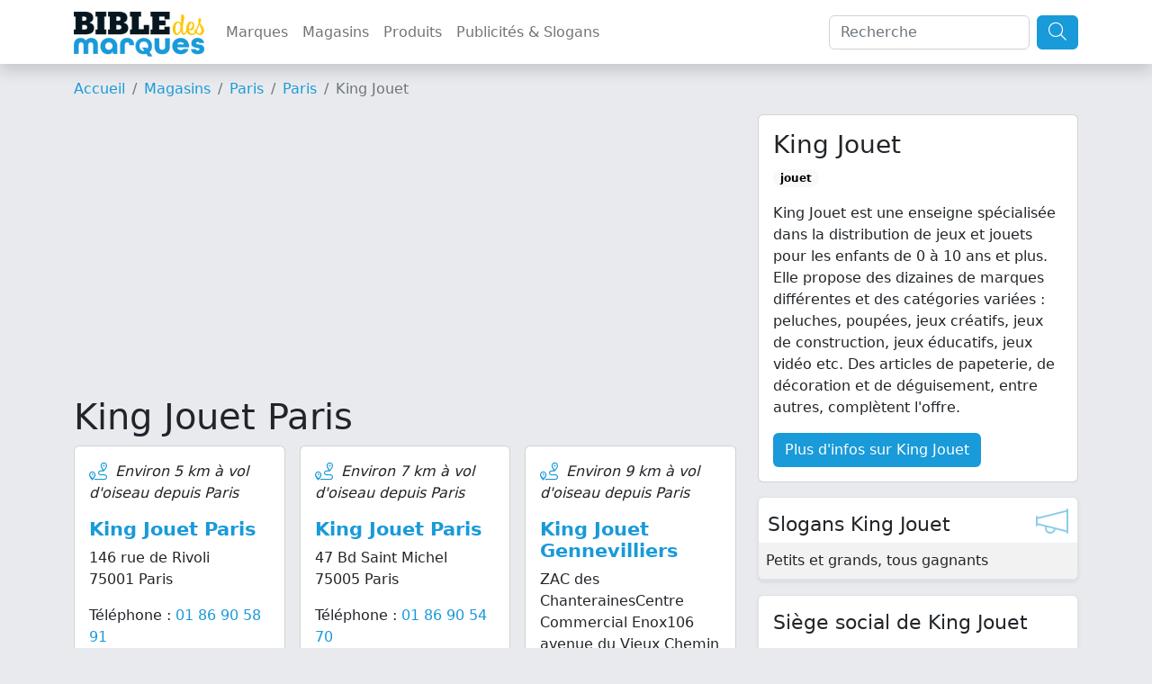

--- FILE ---
content_type: text/html; charset=UTF-8
request_url: https://www.bible-marques.fr/magasins/75016-paris/king-jouet
body_size: 7206
content:
<!doctype html>
<html lang="fr">
<head>
    <meta charset="UTF-8">
    <meta name="viewport" content="width=device-width, user-scalable=no, initial-scale=1.0, maximum-scale=1.0, minimum-scale=1.0">
    <meta http-equiv="X-UA-Compatible" content="ie=edge">
    <meta name="description" content="Trouvez un magasin King Jouet à proximité de Paris (75016) : 146 rue de Rivoli (75001 Paris), 47 Bd Saint Michel (75005 Paris), ZAC des ChanterainesCentre Commercial Enox106 avenue du Vieux Chemin de St Denis (92230 Gennevilliers), 169 Boulevard Macdonald (75019 Paris). King Jouet est une enseigne spécialisée dans la distribution de jeux et jouets pour les enfants de 0 à 10...">
    <meta name="keywords" content="">
    
    <title>King Jouet à Paris</title>

    <script type="text/javascript" src="/assets/js/jquery-3.6.1.min.js"></script>
    <script type="text/javascript" src="/assets/js/bootstrap.bundle.min.js"></script>
    <script type="text/javascript" src="/assets/js/masonry.min.js"></script>

    <link href="/assets/css/bootstrap.min.css" rel="stylesheet" type="text/css"/>
    <link href="/assets/fontawesome/css/fontawesome.min.css" rel="stylesheet">
    <link href="/assets/fontawesome/css/light.min.css" rel="stylesheet">
    <link href="/assets/bible/style.css" rel="stylesheet">
    <link href="https://fonts.googleapis.com/css2?family=PT+Sans:ital,wght@1,700&display=swap" rel="stylesheet">
    <link rel="icon" type="image/png" href="/assets/bible/img/favicon.png"/>

    <script type="application/ld+json">
        {"@context":"https:\/\/schema.org","@type":"WebSite","name":"Bible-marques.fr","url":"https:\/\/www.bible-marques.fr","potentialAction":[{"@type":"SearchAction","target":"https:\/\/www.bible-marques.fr\/recherche?q={search_term_string}","query-input":"required name=search_term_string"}]}

    </script>

    <script type="text/javascript">
        var _paq = window._paq = window._paq || [];
        /* tracker methods like "setCustomDimension" should be called before "trackPageView" */

        
        
        
        
        

        _paq.push(['trackPageView']);
        _paq.push(['enableLinkTracking']);

        (function () {
            var u = "https://www.armada.fr/matomo/";
            _paq.push(['setTrackerUrl', u + 'matomo.php']);
            _paq.push(['setSiteId', '4']);
            var d = document, g = d.createElement('script'), s = d.getElementsByTagName('script')[0];
            g.type = 'text/javascript';
            g.async = true;
            g.src = u + 'matomo.js';
            s.parentNode.insertBefore(g, s);
        })();


    </script>

    <script async src="https://pagead2.googlesyndication.com/pagead/js/adsbygoogle.js?client=ca-pub-9860713461356411" crossorigin="anonymous"></script>

            <script type="application/ld+json">
    {"@context": "https://schema.org","@type": "BreadcrumbList","itemListElement": [
                                            {"@type": "ListItem", "position": 1, "name": "Magasins", "item": "https://www.bible-marques.fr/magasins"}                         ,
                                                                                    {"@type": "ListItem", "position": 2, "name": "Paris", "item": "https://www.bible-marques.fr/magasins/75-paris"}                         ,
                                                                                    {"@type": "ListItem", "position": 3, "name": "Paris", "item": "https://www.bible-marques.fr/magasins/75016-paris"}                                                                     ]}

        </script>
    
    
</head>
<body>
<nav class="navbar navbar-expand-lg navbar-light sticky-top shadow bg-white">
    <div class="container">
        <a href="https://www.bible-marques.fr" class="navbar-brand p-0 appeler-titre">
            <img src="/assets/bible/img/la-bible-des-marques.png" class="mt-1 logo">
        </a>
        <button class="navbar-toggler" type="button" data-bs-toggle="collapse" data-bs-target="#navbarBible" aria-controls="navbarBible" aria-expanded="false" aria-label="Afficher menu">
            <span class="navbar-toggler-icon"></span>
        </button>

        <div class="collapse navbar-collapse justify-content-center" id="navbarBible">
            <ul class="navbar-nav me-auto mb-2 mb-lg-0">
                <li class="nav-item">
                    <a class="nav-link" href="https://www.bible-marques.fr/marques">Marques</a>
                </li>
                <li class="nav-item">
                    <a class="nav-link" href="https://www.bible-marques.fr/magasins">Magasins</a>
                </li>
                <li class="nav-item">
                    <a class="nav-link" href="https://www.bible-marques.fr/produits">Produits</a>
                </li>
                <li class="nav-item">
                    <a class="nav-link" href="https://www.bible-marques.fr/publicites">Publicités & Slogans</a>
                </li>
            </ul>
            <form class="d-flex" role="search" method="get" action="https://www.bible-marques.fr/recherche">
                <input class="form-control me-2" type="search" placeholder="Recherche" aria-label="Search" value="" name="q" id="q">
                <button class="btn btn-bleu" type="submit"><i class="fa-light fa-search fa-lg"></i></button>
            </form>
        </div>
    </div>
</nav>

<div class="container mt-3">
            <nav aria-label="breadcrumb">
            <ol class="breadcrumb">
                <li class="breadcrumb-item"><a href="https://www.bible-marques.fr">Accueil</a></li>
                                                            <li class="breadcrumb-item"><a href="https://www.bible-marques.fr/magasins">Magasins</a></li>
                                                                                <li class="breadcrumb-item"><a href="https://www.bible-marques.fr/magasins/75-paris">Paris</a></li>
                                                                                <li class="breadcrumb-item"><a href="https://www.bible-marques.fr/magasins/75016-paris">Paris</a></li>
                                                                                <li class="breadcrumb-item active">King Jouet</li>
                                                </ol>
        </nav>
    </div>


    <div class="container">

        <div class="row">
            <div class="col-12 col-md-8">
                
                <div class="col-12 my-3">
    <ins class="adsbygoogle"
         style="display:block"
         data-ad-client="ca-pub-9860713461356411"
         data-ad-slot="5079368456"
         data-ad-format="auto"
         data-full-width-responsive="true"></ins>
    <script>
        (adsbygoogle = window.adsbygoogle || []).push({});
    </script>
</div>



                                        <h1>King Jouet Paris</h1>
                                <div class="row g-3">
        
                    <div class="card-magasin col-md-4 col-12">
                <div class="card h-100">
                    <div class="card-body">
                        <div class="row">
                            <div class="col-12">
                                                                    <p>
                                        <i class="fa-light fa-route fa-lg couleur me-1"></i> <em>Environ 5 km à vol d'oiseau depuis Paris</em>
                                    </p>
                                
                                                                    <h2 class="card-title"><a href="https://www.bible-marques.fr/magasins/75001-paris/king-jouet">King Jouet Paris</a></h2>
                                                                                                <p>
                                    146 rue de Rivoli
                                    <br>
                                    75001 Paris
                                </p>
                                                                    <p>
                                        Téléphone : <a href="tel:0186905891">01 86 90 58 91</a>
                                    </p>
                                                            </div>

                                                    </div>

                    </div>
                </div>

            </div>
                    <div class="card-magasin col-md-4 col-12">
                <div class="card h-100">
                    <div class="card-body">
                        <div class="row">
                            <div class="col-12">
                                                                    <p>
                                        <i class="fa-light fa-route fa-lg couleur me-1"></i> <em>Environ 7 km à vol d'oiseau depuis Paris</em>
                                    </p>
                                
                                                                    <h2 class="card-title"><a href="https://www.bible-marques.fr/magasins/75005-paris/king-jouet">King Jouet Paris</a></h2>
                                                                                                <p>
                                    47 Bd Saint Michel
                                    <br>
                                    75005 Paris
                                </p>
                                                                    <p>
                                        Téléphone : <a href="tel:0186905470">01 86 90 54 70</a>
                                    </p>
                                                            </div>

                                                    </div>

                    </div>
                </div>

            </div>
                    <div class="card-magasin col-md-4 col-12">
                <div class="card h-100">
                    <div class="card-body">
                        <div class="row">
                            <div class="col-12">
                                                                    <p>
                                        <i class="fa-light fa-route fa-lg couleur me-1"></i> <em>Environ 9 km à vol d'oiseau depuis Paris</em>
                                    </p>
                                
                                                                    <h2 class="card-title"><a href="https://www.bible-marques.fr/magasins/92230-gennevilliers/king-jouet">King Jouet Gennevilliers</a></h2>
                                                                                                <p>
                                    ZAC des ChanterainesCentre Commercial Enox106 avenue du Vieux Chemin de St Denis
                                    <br>
                                    92230 Gennevilliers
                                </p>
                                                                    <p>
                                        Téléphone : <a href="tel:0140866550">01 40 86 65 50</a>
                                    </p>
                                                            </div>

                                                    </div>

                    </div>
                </div>

            </div>
                    <div class="card-magasin col-md-4 col-12">
                <div class="card h-100">
                    <div class="card-body">
                        <div class="row">
                            <div class="col-12">
                                                                    <p>
                                        <i class="fa-light fa-route fa-lg couleur me-1"></i> <em>Environ 9 km à vol d'oiseau depuis Paris</em>
                                    </p>
                                
                                                                    <h2 class="card-title"><a href="https://www.bible-marques.fr/magasins/75019-paris/king-jouet">King Jouet Paris</a></h2>
                                                                                                <p>
                                    169 Boulevard Macdonald
                                    <br>
                                    75019 Paris
                                </p>
                                                                    <p>
                                        Téléphone : <a href="tel:0145265610">01 45 26 56 10</a>
                                    </p>
                                                            </div>

                                                    </div>

                    </div>
                </div>

            </div>
                    <div class="card-magasin col-md-4 col-12">
                <div class="card h-100">
                    <div class="card-body">
                        <div class="row">
                            <div class="col-12">
                                                                    <p>
                                        <i class="fa-light fa-route fa-lg couleur me-1"></i> <em>Environ 13 km à vol d'oiseau depuis Paris</em>
                                    </p>
                                
                                                                    <h2 class="card-title"><a href="https://www.bible-marques.fr/magasins/94260-fresnes/king-jouet">King Jouet Fresnes</a></h2>
                                                                                                <p>
                                    Rue Des Moissons 14/16 Allee Des Moissons
                                    <br>
                                    94260 Fresnes
                                </p>
                                                                    <p>
                                        Téléphone : <a href="tel:0149849857">01 49 84 98 57</a>
                                    </p>
                                                            </div>

                                                    </div>

                    </div>
                </div>

            </div>
                    <div class="card-magasin col-md-4 col-12">
                <div class="card h-100">
                    <div class="card-body">
                        <div class="row">
                            <div class="col-12">
                                                                    <p>
                                        <i class="fa-light fa-route fa-lg couleur me-1"></i> <em>Environ 13 km à vol d'oiseau depuis Paris</em>
                                    </p>
                                
                                                                    <h2 class="card-title"><a href="https://www.bible-marques.fr/magasins/94320-thiais/king-jouet">King Jouet Thiais</a></h2>
                                                                                                <p>
                                    3 rue de la Résistance  CC Thiais Village
                                    <br>
                                    94320 Thiais
                                </p>
                                                                    <p>
                                        Téléphone : <a href="tel:0158427470">01 58 42 74 70</a>
                                    </p>
                                                            </div>

                                                    </div>

                    </div>
                </div>

            </div>
        
            </div>

                                    <link href="/assets/leaflet/leaflet.css" rel="stylesheet" type="text/css"/>
                    <script type="text/javascript" src="/assets/leaflet/leaflet.js"></script>
                    <script>
                        $().ready(function () {
                            var map = L.map('mapa').setView([51.505, -0.09], 13);
                            L.tileLayer('https://tile.openstreetmap.org/{z}/{x}/{y}.png', {
                                maxZoom: 19,
                                attribution: '&copy; <a href="http://www.openstreetmap.org/copyright">OpenStreetMap</a>'
                            }).addTo(map);
                            var points = []
                                                                                    points.push([48.86080000, 2.34232000])
                            L.marker([48.86080000, 2.34232000]).addTo(map)
                                .bindPopup("<b>King Jouet Paris</b><br>146 rue de Rivoli<br>75001 Paris<br><a href='https://www.bible-marques.fr/magasins/75001-paris/king-jouet'><b>Plus d'infos</b></a>")
                                                                                                                points.push([48.84891000, 2.34207000])
                            L.marker([48.84891000, 2.34207000]).addTo(map)
                                .bindPopup("<b>King Jouet Paris</b><br>47 Bd Saint Michel<br>75005 Paris<br><a href='https://www.bible-marques.fr/magasins/75005-paris/king-jouet'><b>Plus d'infos</b></a>")
                                                                                                                points.push([48.93095000, 2.32000000])
                            L.marker([48.93095000, 2.32000000]).addTo(map)
                                .bindPopup("<b>King Jouet Gennevilliers</b><br>ZAC des ChanterainesCentre Commercial Enox106 avenue du Vieux Chemin de St Denis<br>92230 Gennevilliers<br><a href='https://www.bible-marques.fr/magasins/92230-gennevilliers/king-jouet'><b>Plus d'infos</b></a>")
                                                                                                                points.push([48.89860000, 2.37651000])
                            L.marker([48.89860000, 2.37651000]).addTo(map)
                                .bindPopup("<b>King Jouet Paris</b><br>169 Boulevard Macdonald<br>75019 Paris<br><a href='https://www.bible-marques.fr/magasins/75019-paris/king-jouet'><b>Plus d'infos</b></a>")
                                                                                                                points.push([48.75350000, 2.32960000])
                            L.marker([48.75350000, 2.32960000]).addTo(map)
                                .bindPopup("<b>King Jouet Fresnes</b><br>Rue Des Moissons 14/16 Allee Des Moissons<br>94260 Fresnes<br><a href='https://www.bible-marques.fr/magasins/94260-fresnes/king-jouet'><b>Plus d'infos</b></a>")
                                                                                                                points.push([48.75900000, 2.38600000])
                            L.marker([48.75900000, 2.38600000]).addTo(map)
                                .bindPopup("<b>King Jouet Thiais</b><br>3 rue de la Résistance  CC Thiais Village<br>94320 Thiais<br><a href='https://www.bible-marques.fr/magasins/94320-thiais/king-jouet'><b>Plus d'infos</b></a>")
                                                                                    var myIcon = L.icon({
                                iconUrl: '/assets/leaflet/images/marker-icon-red.png',
                                iconSize: [25, 41],
                                iconAnchor: [12, 41],
                                popupAnchor: [0, -41],
                                shadowUrl: '/assets/leaflet/images/marker-shadow.png',
                                shadowSize: [41, 41],
                                shadowAnchor: [14, 41]
                            });
                            L.marker([48.85660900, 2.26242500], {icon: myIcon}).addTo(map)
                                .bindPopup("<b>Paris</b>").openPopup()
                            points.push([48.85660900, 2.26242500])
                            var group = new L.LatLngBounds(points).extend();
                            map.fitBounds(group);

                        });
                    </script>
                    <div id="mapa" style="height:400px;width:100%" class="my-4 rounded shadow-sm"></div>
                            </div>

            <div class="col-12 col-md-4">
                <div class="card mb-3">
                    <div class="card-body">
                        <h3 class="card-title">King Jouet</h3>
                        <p class="card-text">
                                                            <span class="badge rounded-pill text-bg-light">jouet</span>
                                                    </p>
                        <p class="card-text">
                                                            King Jouet est une enseigne spécialisée dans la distribution de jeux et jouets pour les enfants de 0 à 10 ans et plus. Elle propose des dizaines de marques différentes et des catégories variées : peluches, poupées, jeux créatifs, jeux de construction, jeux éducatifs, jeux vidéo etc. Des articles de papeterie, de décoration et de déguisement, entre autres, complètent l'offre.

                                                    </p>
                        <a href="https://www.bible-marques.fr/king-jouet.html" class="btn btn-bleu">Plus d'infos sur King Jouet</a>
                    </div>
                </div>

                                    <div class="shadow-sm bg-white rounded border mb-3 position-relative">
                        <i class="fal fa-megaphone fa-2x couleur op5 pastille"></i>
                        <h2 class="fs1-4 pt-3" style="padding-left:10px;">Slogans King Jouet</h2>
                        <table class="table table-striped mb-0">
                            <tbody>
                                                            <tr>
                                    <td>Petits et grands, tous gagnants</td>
                                </tr>
                                                        </tbody>
                        </table>
                    </div>
                
                                    <div class="shadow-sm bg-white p-3 rounded border mb-3 position-relative">
                        <h2 class="fs1-4">Siège social de King Jouet</h2>
                        <hr>
                        <b>Adresse postale</b><br>
                        King Jouet<br>
                        ZI des Blanchisseries - BP 197<br>
                        38500 Voiron Cedex<br>
                                            </div>
                
                

                
                
            </div>
        </div>


    </div>

<div class="modal fade" id="modalLoginRegisterForm" role="dialog" aria-labelledby="modalLoginRegisterForm" aria-hidden="true">
    <div class="modal-dialog">
        <div class="modal-content">
            <div class="modal-header mb-3">
                <div class="container d-flex mt-2">
                    <span class="couleur fs1-5"><b><i class="far fa-user fs1-5 fa-fw couleur"></i> Identification</b></span>
                </div>
                <button type="button" class="close" data-dismiss="modal" aria-label="Close"><span aria-hidden="true">×</span></button>
            </div>

            <div class="container">
                <div class="alert alert-success alert-register alert-dismissible d-none w-100 mt-3">
                    <strong>Félicitations !</strong> Votre inscription a bien été prise en compte.
                </div>
                <div class="alert alert-success alert-login alert-dismissible d-none w-100 mt-3">
                    <strong>Bravo !</strong> Vous vous êtes enregistré avec succès.
                </div>
                <div class="alert alert-warning alert-favori alert-dismissible d-none w-100 mt-3">
                    <strong>Désolé !</strong> Vous devez être authentifié pour enregistrer cette recette dans vos favoris.
                </div>
            </div>

            <div class="container pt-1 pb-5">
    <div class="row justify-content-center">
        <div class="col-md-6 mb-3">
            <div class="card">
                <div class="card-header">
                    <div class="couleur-soft fs1-5 text-center"><b>Connexion</b></div>
                </div>
                <div class="card-body">
                    <form id="formLogin">
                        <input type="hidden" name="_token" value="D9qcNfcL7guQSe5uf1vyS5CCeJ9d9cDeMudBxPEg">
                        <div class="form-group row">
                            <label for="email" class="col-md-4 col-form-label text-md-right">E-mail</label>

                            <div class="col-md-6">
                                <input id="log_email" type="email" class="login-input form-control " name="email" value="" required autocomplete="email" autofocus>
                                <span class="log_error d-none" role="alert"></span>

                                                            </div>
                        </div>

                        <div class="form-group row">
                            <label for="password" class="col-md-4 col-form-label text-md-right">Mot de passe</label>

                            <div class="col-md-6">
                                <input id="log_password" type="password" class="login-input form-control " name="password" required autocomplete="current-password">

                                                            </div>
                        </div>

                    <!--
                        <div class="form-group row">
                            <div class="col-md-6 offset-md-4">
                                <div class="form-check">
                                    <input class="form-check-input" type="checkbox" name="remember" id="remember" >

                                    <label class="form-check-label" for="remember">
                                        Remember Me
                            </label>
                        </div>
                    </div>
                </div>
-->

                        <div class="form-group row mb-0">
                            <div class="col-md-8 offset-md-4">
                                <button type="submit" class="btn bg-couleur text-white">
                                    Valider
                                </button>
                                                        </div>
                        </div>

                    </form>
                </div>
            </div>
        </div>

        <div class="col-md-6 mb-3">
            <div class="card">
                <div class="card-header">
                    <div class="couleur-soft fs1-5 text-center"><b>S'enregistrer</b></div>
                </div>

                <div class="card-body">
                    <form id="formRegister">
                        <input type="hidden" name="_token" value="D9qcNfcL7guQSe5uf1vyS5CCeJ9d9cDeMudBxPEg">
                        <div class="form-group row">
                            <label for="civilite" class="col-md-4 col-form-label text-md-right">Civilité</label>

                            <div class="col-md-7">
                                <select id="civilite" type="civilite" class="login-input form-control " name="civilite" autofocus>
                                    <option value="Madame">Mme</option>
                                    <option value="Monsieur">M</option>
                                </select>

                            </div>
                        </div>

                        <div class="form-group row">
                            <label for="nom" class="col-md-4 col-form-label text-md-right">Nom</label>
                            <div class="col-md-7">
                                <input id="nom" type="text" class="login-input form-control " name="nom" value="" required autocomplete="nom" autofocus>
                                <span class="reg_error d-none" role="alert"></span>

                                                            </div>
                        </div>

                        <div class="form-group row">
                            <label for="prenom" class="col-md-4 col-form-label text-md-right">Prénom</label>
                            <div class="col-md-7">
                                <input id="prenom" type="text" class="login-input form-control " name="prenom" value="" required autocomplete="prenom" autofocus>
                                <span class="reg_error d-none" role="alert"></span>

                                                            </div>
                        </div>

                        <div class="form-group row">
                            <label for="reg_email" class="col-md-4 col-form-label text-md-right">E-mail</label>

                            <div class="col-md-7">
                                <input id="email" type="email" class="login-input form-control " name="email" value="" required autocomplete="email">
                                <span class="reg_error d-none" role="alert"></span>

                                                            </div>
                        </div>

                        <div class="form-group row">
                            <label for="reg_password" class="col-md-4 col-form-label text-md-right">Mot de passe</label>

                            <div class="col-md-7">
                                <input id="password" type="password" class="login-input form-control " name="password" required autocomplete="new-password">
                                <span class="reg_error d-none" role="alert"></span>

                                                            </div>
                        </div>

                        <div class="form-group row newsletter">
                            <label class=" col-md-12 col-form-label text-md-center">
                                <input type="checkbox" name="newsletter" id="newsletter"/> &nbsp; Je souhaite recevoir la newsletter de la Bible des Marques
                            </label>
                        </div>

                        <div class="form-group row mb-0">
                            <div class="col-md-8 offset-md-4">
                                <button type="submit" class="btn bg-couleur text-white">
                                    Valider
                                </button>
                            </div>
                        </div>
                    </form>
                </div>
            </div>
        </div>
    </div>
</div>
<script>

    $(function () {

        $(document).on('submit', '#formRegister', function (e) {
            e.preventDefault();
            $.ajax({
                headers: {
                    'X-CSRF-TOKEN': $('meta[name="csrf-token"]').attr('content')
                },
                method: 'post',
                url: 'https://www.bible-marques.fr/register',
                data: $(this).serialize(),
                dataType: "json",
                success: function () {
                    setTimeout(function () {
                        $('#modalLoginRegisterForm').modal('hide');
                        location.reload();
                    }, 2000)
                    $('.alert-register').removeClass('d-none');
                },
                error: function (data) {
                    let errors = data.responseJSON;
                    $('.reg_error').text('');
                    $('.login-input').removeClass('input-error');
                    $.each(errors.errors, function (key, error) {
                        $('.log_error').text('');
                        $('#formRegister')
                            .find('[name="' + key + '"]').addClass('input-error')
                            .next()
                            .addClass('rouge fs0-9').removeClass('d-none')
                            .append('<strong><i class="fas fa-arrow-right"></i>&nbsp;' + error[0] + '</strong>');
                    });

                }
            });
        });

        $(document).on('submit', '#formLogin', function (e) {
            e.preventDefault();
            $.ajax({
                headers: {
                    'X-CSRF-TOKEN': $('meta[name="csrf-token"]').attr('content')
                },
                method: 'post',
                url: 'https://www.bible-marques.fr/authenticate',
                data: $(this).serialize(),
                dataType: "json",
                success: function () {
                    setTimeout(function () {
                        $('#modalLoginRegisterForm').modal('hide');
                        location.reload();
                    }, 2000)
                    $('.alert-login').removeClass('d-none');
                },
                error: function (data) {
                    let errors = data.responseJSON;
                    $('.login-input').removeClass('input-error');
                    $.each(errors, function (key, error) {
                        let email = 'email';
                        $('.log_error').text('');
                        $('#log_email').removeClass('input-error');
                        $('.reg_error').text('').removeClass('input-error');
                        $('#formLogin')
                            .find('[name="' + email + '"]').addClass('input-error')
                            .next()
                            .addClass('rouge fs0-9').removeClass('d-none')
                            .append('<strong><i class="fas fa-arrow-right"></i>&nbsp;' + error + '</strong>');
                    });

                }
            });
        });

    });

</script>

        </div>
    </div>
</div>

<div class="container-fluid bg-couleur text-white py-3 mt-3 bg-ingredients-couleur">
    <div class="container">
        <div class="row">
            <div class="col-md-6">
                <div style="position:relative">
                    <a href="https://www.bible-marques.fr" class="navbar-brand p-0 appeler-titre text-white">
                        <span>Bible-Marques<small>.fr</small></span>
                    </a>
                </div>
                <p class="text-justify">
                    La Bible des Marques répertorie toutes informations concernant les marques : histoire, coordonnées de contact, slogans et publicités cultes, informations juridiques, etc.
                </p>
                <p>
                    Notre annuaire des marques a été conçu comme une véritable encyclopédie des marques, notre but est de vous donner les informations les plus justes et exhaustives concernant vos marques favorites.
                </p>
                <p class="text-justify">
                    La Bible des Marques n'est affiliée à aucune des marques présentes sur le site et ne serait être tenu responsable en cas d'information erronée. Si vous relevez des informations inexactes, merci de nous en faire part pour
                    correction.
                </p>
            </div>
            <div class="col-md-3">
                <h5>Liens utiles</h5>
                <ul class="list-link" style="padding-left:20px;">
                    <li><a href="https://www.bible-marques.fr/mentions">Mentions légales</a></li>
                    <li><a href="https://www.bible-marques.fr/cgu">Conditions d'utilisation</a></li>
                    <li><a href="https://www.bible-marques.fr/privacy">Politique de confidentialité</a></li>
                </ul>
                <h5>Sites pratiques</h5>
                <ul class="list-link" style="padding-left:20px;">
                    
                    
                    
                    
                    
                    
                    
                        
                </ul>
            </div>

            <div class="col-md-3">
                <h5>Les marques par années</h5>
                <ul class="list-link" style="padding-left:20px;">
                                        <li><a href="https://www.bible-marques.fr/marques-des-annees-1900.html">Marques des années 1900</a></li>
                                        <li><a href="https://www.bible-marques.fr/marques-des-annees-1910.html">Marques des années 1910</a></li>
                                        <li><a href="https://www.bible-marques.fr/marques-des-annees-1920.html">Marques des années 1920</a></li>
                                        <li><a href="https://www.bible-marques.fr/marques-des-annees-1930.html">Marques des années 1930</a></li>
                                        <li><a href="https://www.bible-marques.fr/marques-des-annees-1940.html">Marques des années 1940</a></li>
                                        <li><a href="https://www.bible-marques.fr/marques-des-annees-1950.html">Marques des années 1950</a></li>
                                        <li><a href="https://www.bible-marques.fr/marques-des-annees-1960.html">Marques des années 1960</a></li>
                                        <li><a href="https://www.bible-marques.fr/marques-des-annees-1970.html">Marques des années 1970</a></li>
                                        <li><a href="https://www.bible-marques.fr/marques-des-annees-1980.html">Marques des années 1980</a></li>
                                        <li><a href="https://www.bible-marques.fr/marques-des-annees-1990.html">Marques des années 1990</a></li>
                                        <li><a href="https://www.bible-marques.fr/marques-des-annees-2000.html">Marques des années 2000</a></li>
                                        <li><a href="https://www.bible-marques.fr/marques-des-annees-2010.html">Marques des années 2010</a></li>
                                        <li><a href="https://www.bible-marques.fr/marques-des-annees-2020.html">Marques des années 2020</a></li>
                                    </ul>
            </div>

            <div class="my-3 col-12">
                <div style="border-top:1px solid #FFF;height:4px;opacity:0.5;"></div>
            </div>
                            <div class="col-md-3 col-6 mb-2">
                    <a href="https://www.bible-marques.fr/marques-accessoires-de-mode.html" class="text-white">Accessoires de mode</a>
                </div>
                            <div class="col-md-3 col-6 mb-2">
                    <a href="https://www.bible-marques.fr/marques-agence-immobiliere.html" class="text-white">Agence immobilière</a>
                </div>
                            <div class="col-md-3 col-6 mb-2">
                    <a href="https://www.bible-marques.fr/marques-alimentation.html" class="text-white">Alimentation</a>
                </div>
                            <div class="col-md-3 col-6 mb-2">
                    <a href="https://www.bible-marques.fr/marques-animaux.html" class="text-white">Animaux</a>
                </div>
                            <div class="col-md-3 col-6 mb-2">
                    <a href="https://www.bible-marques.fr/marques-assurance.html" class="text-white">Assurance</a>
                </div>
                            <div class="col-md-3 col-6 mb-2">
                    <a href="https://www.bible-marques.fr/marques-audio.html" class="text-white">Audio</a>
                </div>
                            <div class="col-md-3 col-6 mb-2">
                    <a href="https://www.bible-marques.fr/marques-bagage.html" class="text-white">Bagage</a>
                </div>
                            <div class="col-md-3 col-6 mb-2">
                    <a href="https://www.bible-marques.fr/marques-banque.html" class="text-white">Banque</a>
                </div>
                            <div class="col-md-3 col-6 mb-2">
                    <a href="https://www.bible-marques.fr/marques-beaute.html" class="text-white">Beauté</a>
                </div>
                            <div class="col-md-3 col-6 mb-2">
                    <a href="https://www.bible-marques.fr/marques-bebe.html" class="text-white">Bébé</a>
                </div>
                            <div class="col-md-3 col-6 mb-2">
                    <a href="https://www.bible-marques.fr/marques-bijoux.html" class="text-white">Bijoux</a>
                </div>
                            <div class="col-md-3 col-6 mb-2">
                    <a href="https://www.bible-marques.fr/marques-bio.html" class="text-white">Bio</a>
                </div>
                            <div class="col-md-3 col-6 mb-2">
                    <a href="https://www.bible-marques.fr/marques-boisson.html" class="text-white">Boisson</a>
                </div>
                            <div class="col-md-3 col-6 mb-2">
                    <a href="https://www.bible-marques.fr/marques-bricolage.html" class="text-white">Bricolage</a>
                </div>
                            <div class="col-md-3 col-6 mb-2">
                    <a href="https://www.bible-marques.fr/marques-chaussures.html" class="text-white">Chaussures</a>
                </div>
                            <div class="col-md-3 col-6 mb-2">
                    <a href="https://www.bible-marques.fr/marques-coiffure.html" class="text-white">Coiffure</a>
                </div>
                            <div class="col-md-3 col-6 mb-2">
                    <a href="https://www.bible-marques.fr/marques-concessionnaire-automobile.html" class="text-white">Concessionnaire automobile</a>
                </div>
                            <div class="col-md-3 col-6 mb-2">
                    <a href="https://www.bible-marques.fr/marques-cosmetique.html" class="text-white">Cosmétique</a>
                </div>
                            <div class="col-md-3 col-6 mb-2">
                    <a href="https://www.bible-marques.fr/marques-cuisine.html" class="text-white">Cuisine</a>
                </div>
                            <div class="col-md-3 col-6 mb-2">
                    <a href="https://www.bible-marques.fr/marques-culture.html" class="text-white">Culture</a>
                </div>
                            <div class="col-md-3 col-6 mb-2">
                    <a href="https://www.bible-marques.fr/marques-decoration.html" class="text-white">Décoration</a>
                </div>
                            <div class="col-md-3 col-6 mb-2">
                    <a href="https://www.bible-marques.fr/marques-discount.html" class="text-white">Discount</a>
                </div>
                            <div class="col-md-3 col-6 mb-2">
                    <a href="https://www.bible-marques.fr/marques-electromenager.html" class="text-white">électroménager</a>
                </div>
                            <div class="col-md-3 col-6 mb-2">
                    <a href="https://www.bible-marques.fr/marques-enfant.html" class="text-white">Enfant</a>
                </div>
                            <div class="col-md-3 col-6 mb-2">
                    <a href="https://www.bible-marques.fr/marques-environnement.html" class="text-white">Environnement</a>
                </div>
                            <div class="col-md-3 col-6 mb-2">
                    <a href="https://www.bible-marques.fr/marques-fast-food.html" class="text-white">Fast-food</a>
                </div>
                            <div class="col-md-3 col-6 mb-2">
                    <a href="https://www.bible-marques.fr/marques-femme.html" class="text-white">Femme</a>
                </div>
                            <div class="col-md-3 col-6 mb-2">
                    <a href="https://www.bible-marques.fr/marques-fourniture-bureau.html" class="text-white">Fourniture bureau</a>
                </div>
                            <div class="col-md-3 col-6 mb-2">
                    <a href="https://www.bible-marques.fr/marques-garagiste.html" class="text-white">Garagiste</a>
                </div>
                            <div class="col-md-3 col-6 mb-2">
                    <a href="https://www.bible-marques.fr/marques-homme.html" class="text-white">Homme</a>
                </div>
                            <div class="col-md-3 col-6 mb-2">
                    <a href="https://www.bible-marques.fr/marques-immobilier.html" class="text-white">Immobilier</a>
                </div>
                            <div class="col-md-3 col-6 mb-2">
                    <a href="https://www.bible-marques.fr/marques-informatique.html" class="text-white">Informatique</a>
                </div>
                            <div class="col-md-3 col-6 mb-2">
                    <a href="https://www.bible-marques.fr/marques-jardin.html" class="text-white">Jardin</a>
                </div>
                            <div class="col-md-3 col-6 mb-2">
                    <a href="https://www.bible-marques.fr/marques-jeux-video.html" class="text-white">Jeux vidéo</a>
                </div>
                            <div class="col-md-3 col-6 mb-2">
                    <a href="https://www.bible-marques.fr/marques-jouet.html" class="text-white">Jouet</a>
                </div>
                            <div class="col-md-3 col-6 mb-2">
                    <a href="https://www.bible-marques.fr/marques-lingerie.html" class="text-white">Lingerie</a>
                </div>
                            <div class="col-md-3 col-6 mb-2">
                    <a href="https://www.bible-marques.fr/marques-livraison.html" class="text-white">Livraison</a>
                </div>
                            <div class="col-md-3 col-6 mb-2">
                    <a href="https://www.bible-marques.fr/marques-location.html" class="text-white">Location</a>
                </div>
                            <div class="col-md-3 col-6 mb-2">
                    <a href="https://www.bible-marques.fr/marques-loisir.html" class="text-white">Loisir</a>
                </div>
                            <div class="col-md-3 col-6 mb-2">
                    <a href="https://www.bible-marques.fr/marques-maison.html" class="text-white">Maison</a>
                </div>
                            <div class="col-md-3 col-6 mb-2">
                    <a href="https://www.bible-marques.fr/marques-maroquinerie.html" class="text-white">Maroquinerie</a>
                </div>
                            <div class="col-md-3 col-6 mb-2">
                    <a href="https://www.bible-marques.fr/marques-meuble.html" class="text-white">Meuble</a>
                </div>
                            <div class="col-md-3 col-6 mb-2">
                    <a href="https://www.bible-marques.fr/marques-moto.html" class="text-white">Moto</a>
                </div>
                            <div class="col-md-3 col-6 mb-2">
                    <a href="https://www.bible-marques.fr/marques-musique.html" class="text-white">Musique</a>
                </div>
                            <div class="col-md-3 col-6 mb-2">
                    <a href="https://www.bible-marques.fr/marques-mutuelle.html" class="text-white">Mutuelle</a>
                </div>
                            <div class="col-md-3 col-6 mb-2">
                    <a href="https://www.bible-marques.fr/marques-opticien.html" class="text-white">Opticien</a>
                </div>
                            <div class="col-md-3 col-6 mb-2">
                    <a href="https://www.bible-marques.fr/marques-parapharmacie.html" class="text-white">Parapharmacie</a>
                </div>
                            <div class="col-md-3 col-6 mb-2">
                    <a href="https://www.bible-marques.fr/marques-photo-video.html" class="text-white">Photo / vidéo</a>
                </div>
                            <div class="col-md-3 col-6 mb-2">
                    <a href="https://www.bible-marques.fr/marques-produit-de-grande-consommation.html" class="text-white">Produit de grande consommation</a>
                </div>
                            <div class="col-md-3 col-6 mb-2">
                    <a href="https://www.bible-marques.fr/marques-restaurant.html" class="text-white">Restaurant</a>
                </div>
                            <div class="col-md-3 col-6 mb-2">
                    <a href="https://www.bible-marques.fr/marques-restauration.html" class="text-white">Restauration</a>
                </div>
                            <div class="col-md-3 col-6 mb-2">
                    <a href="https://www.bible-marques.fr/marques-service-public.html" class="text-white">Service public</a>
                </div>
                            <div class="col-md-3 col-6 mb-2">
                    <a href="https://www.bible-marques.fr/marques-services-professionnels.html" class="text-white">Services Professionnels</a>
                </div>
                            <div class="col-md-3 col-6 mb-2">
                    <a href="https://www.bible-marques.fr/marques-sport.html" class="text-white">Sport</a>
                </div>
                            <div class="col-md-3 col-6 mb-2">
                    <a href="https://www.bible-marques.fr/marques-supermarche.html" class="text-white">Supermarché</a>
                </div>
                            <div class="col-md-3 col-6 mb-2">
                    <a href="https://www.bible-marques.fr/marques-telecom.html" class="text-white">Télécom</a>
                </div>
                            <div class="col-md-3 col-6 mb-2">
                    <a href="https://www.bible-marques.fr/marques-transport.html" class="text-white">Transport</a>
                </div>
                            <div class="col-md-3 col-6 mb-2">
                    <a href="https://www.bible-marques.fr/marques-vetements.html" class="text-white">Vêtements</a>
                </div>
                            <div class="col-md-3 col-6 mb-2">
                    <a href="https://www.bible-marques.fr/marques-voiture.html" class="text-white">Voiture</a>
                </div>
                            <div class="col-md-3 col-6 mb-2">
                    <a href="https://www.bible-marques.fr/marques-voyage.html" class="text-white">Voyage</a>
                </div>
            
        </div>
    </div>
</div>
<div class="container-fluid bg-white py-3 text-center position-relative">
    <a href="https://www.bible-marques.fr" class="navbar-brand p-0 appeler-titre fs3">
        <img src="/assets/bible/img/la-bible-des-marques-big.png" class="img-fluid my-4" style="max-height:150px;">
    </a>
    <p>
        <span class="text-muted"><a href="https://www.mediawix.com" rel="nofollow">Mediawix</a> &copy; 2014-2026</span>
    </p>
</div>

</body>
</html>

<script type="text/javascript">
    let base_url = "https://www.bible-marques.fr";
</script>
<script type="text/javascript" src="/assets/marque.js"></script>




--- FILE ---
content_type: text/html; charset=utf-8
request_url: https://www.google.com/recaptcha/api2/aframe
body_size: 268
content:
<!DOCTYPE HTML><html><head><meta http-equiv="content-type" content="text/html; charset=UTF-8"></head><body><script nonce="f_fblqOX-XtbNk54qkJHBA">/** Anti-fraud and anti-abuse applications only. See google.com/recaptcha */ try{var clients={'sodar':'https://pagead2.googlesyndication.com/pagead/sodar?'};window.addEventListener("message",function(a){try{if(a.source===window.parent){var b=JSON.parse(a.data);var c=clients[b['id']];if(c){var d=document.createElement('img');d.src=c+b['params']+'&rc='+(localStorage.getItem("rc::a")?sessionStorage.getItem("rc::b"):"");window.document.body.appendChild(d);sessionStorage.setItem("rc::e",parseInt(sessionStorage.getItem("rc::e")||0)+1);localStorage.setItem("rc::h",'1769053289990');}}}catch(b){}});window.parent.postMessage("_grecaptcha_ready", "*");}catch(b){}</script></body></html>